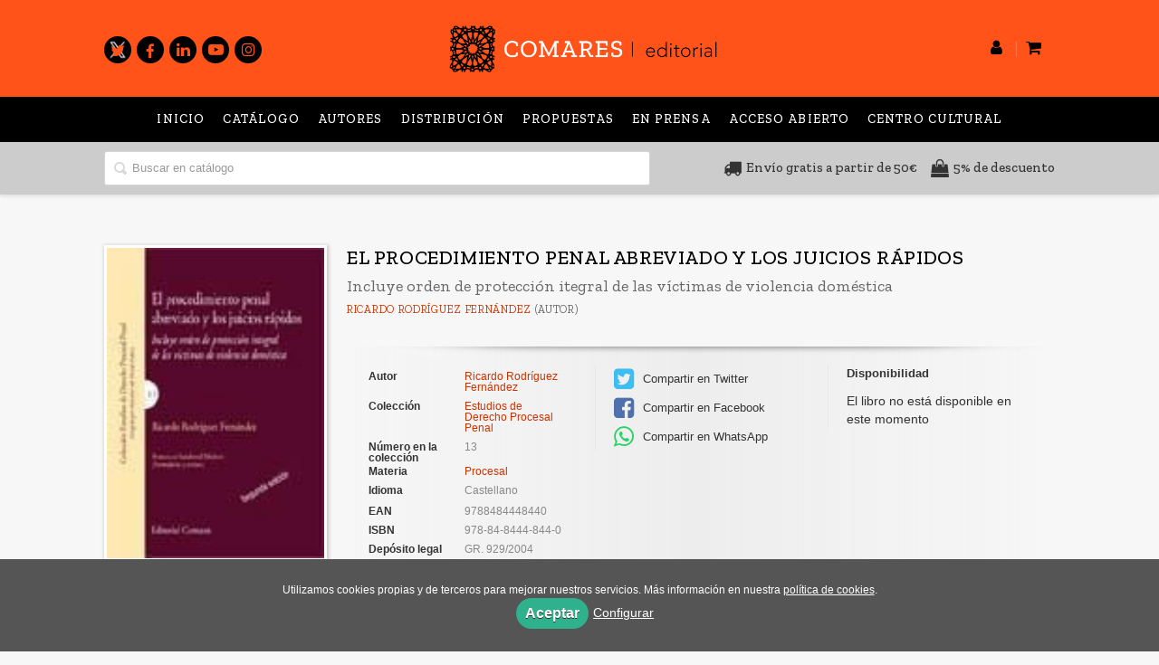

--- FILE ---
content_type: text/html; charset=utf-8
request_url: https://www.comares.com/libro/el-procedimiento-penal-abreviado-y-los-juicios-rapidos_74486/
body_size: 5717
content:
<!DOCTYPE html><html lang=es><head prefix="og: https://ogp.me/ns# fb: https://ogp.me/ns/fb# books: https://ogp.me/ns/books#"><meta charset=utf-8><meta content="width=device-width, initial-scale=1.0" name=viewport><meta content=index,follow name=robots><meta content=books.book property=og:type><meta content=https://www.comares.com/libro/el-procedimiento-penal-abreviado-y-los-juicios-rapidos_74486/ property=og:url><meta content="EL PROCEDIMIENTO PENAL ABREVIADO Y LOS JUICIOS RÁPIDOS" property=og:title><meta content=http://www.comares.com/media/comares/images/thumbs/edition-67939-116x166.jpg property=og:image><meta content property=og:description><meta content=9788484448440 property=books:isbn><meta content=2004-06-30 property=books:release_date><meta content=584 property=books:page_count><meta content=spa property=books:language><meta content=2004-06-30 itemprop=datePublished><meta content=summary name=twitter:card><meta content name=twitter:site><meta content="EL PROCEDIMIENTO PENAL ABREVIADO Y LOS JUICIOS RÁPIDOS" name=twitter:title><meta content name=twitter:description><meta content=http://www.comares.com/media/comares/images/thumbs/edition-67939-116x166.jpg name=twitter:image><link href=https://www.comares.com/libro/el-procedimiento-penal-abreviado-y-los-juicios-rapidos_74486/ rel=canonical><link href=/media/comares/images/comares-ico.ico rel=icon><link href=/media/comares/images/comares-ico.ico rel=apple-touch-icon><link href=https://www.comares.com/libro/el-procedimiento-penal-abreviado-y-los-juicios-rapidos_74486/ hreflang=es rel=alternate><link href=/static/web/css/minify-css.css rel=stylesheet><link href=/media/comares/styles/imprint.css rel=stylesheet><title>EL PROCEDIMIENTO PENAL ABREVIADO Y LOS JUICIOS RÁPIDOS. Incluye orden de protección itegral de las víctimas de violencia doméstica - Editorial Comares</title><script>
        function getCookie(name) {
            var dc = document.cookie;
            var prefix = name + "=";
            var begin = dc.indexOf("; " + prefix);
            if (begin == -1) {
                begin = dc.indexOf(prefix);
                if (begin != 0) return null;
            } else {
                begin += 2;
                var end = document.cookie.indexOf(";", begin);
                if (end == -1) {
                    end = dc.length;
                }
            }
            return decodeURI(dc.substring(begin + prefix.length, end));
        }

        function loadGA() {
            var google_id = 'UA-157605098-1';
            var deferred = $.Deferred();
            if ((parseInt(getCookie("ALLOW_ANALYTICS")) === 1) && google_id){
                (function(i,s,o,g,r,a,m){i['GoogleAnalyticsObject']=r;i[r]=i[r]||function(){
                    (i[r].q=i[r].q||[]).push(arguments)},i[r].l=1*new Date();a=s.createElement(o),
                    m=s.getElementsByTagName(o)[0];a.async=1;a.src=g;m.parentNode.insertBefore(a,m)
                    })(window,document,'script','//www.google-analytics.com/analytics.js','ga');
                ga('create', google_id, 'auto');
                ga('require', 'ec');
                ga('require', 'displayfeatures');
                ga('send', 'pageview');
            }
            return deferred.promise;
        }

        function loadAnalyticsCookies() {
            if (parseInt(getCookie("ALLOW_ANALYTICS")) === 1){
                loadGA();
            }
        }

        function loadAllowedCookies(){
            loadAnalyticsCookies();
        }

        function setOffAdvise(all_cookies=false) {
            var doc = document;
            var date = new Date();
            date.setTime(date.getTime() + (365 * 24 * 60 * 60 * 1000));
            doc.cookie = "COOKIES_NOTICE=1;expires=" + date.toUTCString() + ";;path=/";

            if (all_cookies){
                doc.cookie = "ALLOW_ANALYTICS=1;expires=" + date.toUTCString() + ";;path=/";
                doc.cookie = "ALLOW_OTHERS=1;expires=" + date.toUTCString() + ";;path=/";
                if (typeof dataLayer !== 'undefined') {
                    dataLayer.push({'event': 'cookieLayerUpdate'});
                }
                loadAllowedCookies();
                return;
            }
            
            var cookies_msg = document.getElementById('cookie-message'),
                analytics_check = document.getElementById('allow_analytics'),
                others_check = document.getElementById('allow_others');

            cookies_msg.style.transition = "all 2s ease-in-out";
            cookies_msg.style.height = "0px";

            if (analytics_check != null && analytics_check.checked){
                doc.cookie = "ALLOW_ANALYTICS=1;;path=/";
            }

            if (others_check != null && others_check.checked){
                doc.cookie = "ALLOW_OTHERS=1;;path=/";
            }

            if (typeof dataLayer !== 'undefined') {
                dataLayer.push({'event': 'cookieLayerUpdate'});
            }

            loadAllowedCookies();
        }

    </script><script>
        window.onload = function() {
            updated = false;
            if (!$) $ = jQuery;
            if (getCookie("COOKIES_NOTICE") != 1){
                $(document).ready(function() {
                    var doc = document,
                        win = window,
                        cookielaw_msg = $("#cookie-message"),
                        cookielaw_btn = $("#cookielaw_btn");
                        cookielaw_all_btn = $("#cookielaw_all_btn");
                    cookielaw_msg.show();
                    $(document).on('click','#cookielaw_btn',function(){
                        setOffAdvise();
                    });
                    $(document).on('click','#cookielaw_all_btn, #modal_cookielaw_all_btn',function(){
                        setOffAdvise(true);
                    });
                });
            } else {
                loadAllowedCookies();
            }
        };
    </script><link as=style href=/static/web/fonts/font-awesome-4.7.0/css/font-awesome.min.css rel=preload></head><body class=page-book><div class=page-wrapper><header><div class="header-top hidden-phone"><div class=container></div></div><div class=header-middle><div class=container><div class=row-fluid><div class="span4 hidden-phone"><div class=social-networks><ul><li><a class=twitter-link href=https://twitter.com/comareseditor target=_blank><i class="fa fa-twitter"></i></a></li><li><a class=facebook-link href=https://es-es.facebook.com/Comares/ target=_blank><i class="fa fa-facebook"></i></a></li><li><a class=linkedin-link href="https://es.linkedin.com/company/editorial-comares-sl?trk=public_profile_topcard_current_company" target=_blank><i class="fa fa-linkedin"></i></a></li><li><a class=youtube-link href=https://www.youtube.com/channel/UCRKCTlCp0oDC-6aNgpgbYhA target=_blank><i class="fa fa-youtube-play"></i></a></li><li><a class=instagram-link href=https://www.instagram.com/editorialcomares/ target=_blank><i class="fa fa-instagram"></i></a></li></ul></div></div><div class=span4><button class="navtoggle btn_header visible-phone" id=simple-menu><span class=menu-bar></span><span class=menu-bar></span><span class=menu-bar></span></button><div class=logo><a href=/ title="Ir a la página principal"><img alt="Editorial Comares" class=image-logo src=/media/comares/images/thumbs/es_es-logo-comares-v01-600x113.png></a></div></div><div class="span4 hidden-phone"><ul class=header-top-nav><li class=header-login-button><a href=/login/ ><i class="fa fa-user"></i></a></li><li><a href=/cesta/ ><i class="fa fa-shopping-cart"></i></a></li></ul></div></div></div></div><div class="header-bottom hidden-phone"><div class=header-bottom-menu><div class=container><div class=row-fluid><div class=span12><div class="subnav main-menu"><ul class="nav nav-pills"><li class=menu-item-36741><a href=/ >Inicio</a></li><li class=menu-item-36742><a href=/catalogo/ >Catálogo</a></li><li class=menu-item-36743><a href=/autores/ target=_blank>Autores</a></li><li class=menu-item-36744><a href=/distribuidores/ target=_blank>Distribución</a></li><li class=menu-item-36745><a href=/manuscrito/ target=_blank>Propuestas</a></li><li class=menu-item-36746><a href=/p/3303_proximas-publicaciones/ target=_blank>En prensa</a></li><li class=menu-item-36747><a href=https://accesoabiertocomares.com/index.php/coa/index target=_blank>Acceso abierto</a></li><li class=menu-item-36748><a href=https://centroculturalcomares.com/ target=_blank>Centro Cultural</a></li></ul></div></div></div></div></div><div class=header-bottom-search><div class=container><div class=row-fluid><div class=span7><div class=form-search-wrapper><form action=/search/ class=form-search id=searchform method=get><input id=q name=q placeholder="Buscar en catálogo" type=text value></form></div></div><div class=span5><div class=images-info><div><i aria-hidden=true class="fa fa-truck"></i><span>Envío gratis a partir de 50€</span></div><div><i aria-hidden=true class="fa fa-shopping-bag"></i><span>5% de descuento</span></div></div></div></div></div></div></div></header><section class="container page-content"><div class=row-fluid><div class="row-fluid book-detail " itemscope itemtype=https://schema.org/Book><div class=span3><div class=wrapper-book-images><img alt="EL PROCEDIMIENTO PENAL ABREVIADO Y LOS JUICIOS RÁPIDOS" class="book-cover book-detail-cover" itemprop=image src=/media/comares/images/thumbs/edition-67939-116x166.jpg title="EL PROCEDIMIENTO PENAL ABREVIADO Y LOS JUICIOS RÁPIDOS"></div><div class=book-samples><a class=book-image href=/media/comares/images/edition-67939.jpg target=_blank><i class="fa fa-picture-o"></i>Descargar portada (alta calidad)<span>jpg ~ 3.2 kB</span></a></div></div><div class=span9><section><h1 class=book-title itemprop=name>EL PROCEDIMIENTO PENAL ABREVIADO Y LOS JUICIOS RÁPIDOS </h1><h2 class=book-subtitle>Incluye orden de protección itegral de las víctimas de violencia doméstica</h2><h2 class=book-author><a href=/autor/ricardo-rodriguez-fernandez/ itemprop=author>Ricardo Rodríguez Fernández</a> (Autor) </h2><div class=book-synopsis itemprop=description><p></p></div></section><section class="row-fluid book-actions"><div class="book-definitions span4"><dl><dt>Autor</dt><dd><a href=/autor/ricardo-rodriguez-fernandez/ itemprop=author>Ricardo Rodríguez Fernández</a></dd><dt>Colección</dt><dd class=collection><a href=/coleccion/estudios-de-d%C2%BA-procesal-penal/ >Estudios de Derecho Procesal Penal</a></dd><dt>Número en la colección</dt><dd> 13 </dd><dt class=book-definitions-suject-title>Materia</dt><dd class=subject><a href=/materia/derecho-procesal/ >Procesal</a></dd><dt class=book-definitions-language-title>Idioma</dt><dd class=language><ul class=unstyled><li>Castellano</li></ul></dd><dt>EAN</dt><dd> 9788484448440 </dd><dt>ISBN</dt><dd itemprop=isbn> 978-84-8444-844-0 </dd><dt>Depósito legal</dt><dd itemprop=legal_deposit> GR. 929/2004 </dd><dt>Páginas</dt><dd itemprop=numberOfPages> 584 </dd><dt>Ancho</dt><dd> 17 cm </dd><dt>Alto</dt><dd> 24 cm </dd><dt>Edición</dt><dd> 2 </dd><dt>Fecha publicación</dt><dd class=dd-fecha> 30-06-2004 </dd></dl></div><div class="social-networks-share span4"><ul><li><a class=twitter-share href="https://twitter.com/share?url=https%3A%2F%2Fwww.comares.com%2Flibro%2Fel-procedimiento-penal-abreviado-y-los-juicios-rapidos_74486%2F&text=EL+PROCEDIMIENTO+PENAL+ABREVIADO+Y+LOS+JUICIOS+R%C3%81PIDOS
" target=_blank><i class="fa fa-twitter-square"></i> Compartir en Twitter</a></li><li><a class=facebook-share href="https://www.facebook.com/sharer.php?u=https%3A%2F%2Fwww.comares.com%2Flibro%2Fel-procedimiento-penal-abreviado-y-los-juicios-rapidos_74486%2F
" target=_blank><i class="fa fa-facebook-square"></i> Compartir en Facebook</a></li><li><a class=whatsapp-share href="    https://api.whatsapp.com/send?text=https%3A%2F%2Fwww.comares.com%2Flibro%2Fel-procedimiento-penal-abreviado-y-los-juicios-rapidos_74486%2F
" target=_blank><i class="fa fa-whatsapp"></i> Compartir en WhatsApp</a></li></ul></div><div class="book-buy span4"><p><strong>Disponibilidad</strong></p> El libro no está disponible en este momento </div></section><section></section><section><h3>Libros relacionados</h3><ul class="books vertical five-cols row-fluid"><li class=book><a href=/libro/los-recursos-en-el-proceso-penal_94524/ ><img alt="LOS RECURSOS EN EL PROCESO PENAL" class=book-cover src=/media/comares/images/thumbs/edition-85364-115x165.jpg><h4 class=book-title>LOS RECURSOS EN EL PROCESO PENAL</h4></a></li><li class=book><a href=/libro/ley-de-enjuiciamiento-criminal-2a-ed_75690/ ><img alt="LEY DE ENJUICIAMIENTO CRIMINAL, 2ª ED." class=book-cover src=/media/comares/images/thumbs/edition-68046-104x150.jpg><h4 class=book-title>LEY DE ENJUICIAMIENTO CRIMINAL, 2ª ED.</h4></a></li><li class=book><a href=/libro/diccionario-de-jurisprudencia-procesal-2-tomos_74745/ ><img alt="DICCIONARIO DE JURISPRUDENCIA PROCESAL. 2 TOMOS" class=book-cover src=/media/comares/images/thumbs/edition-67224-107x150.jpg><h4 class=book-title>DICCIONARIO DE JURISPRUDENCIA PROCESAL. 2 TOMOS</h4></a></li><li class=book><a href=/libro/el-recurso-de-casacion-penal-practico_76883/ ><img alt="EL RECURSO DE CASACION PENAL PRACTICO" class=book-cover src=/media/comares/images/thumbs/edition-68744-104x150.jpg><h4 class=book-title>EL RECURSO DE CASACION PENAL PRACTICO</h4></a></li><li class=book><a href=/libro/derechos-fundamentales-y-garantias-individuales_76532/ ><img alt="DERECHOS FUNDAMENTALES Y GARANTIAS INDIVIDUALES..." class=book-cover src=/media/comares/images/thumbs/edition-68533-108x150.jpg><h4 class=book-title>DERECHOS FUNDAMENTALES Y GARANTIAS INDIVIDUALES...</h4></a></li><li class=book><a href=/libro/ley-de-enjuiciamiento-criminal_75212/ ><img alt="LEY DE ENJUICIAMIENTO CRIMINAL" class=book-cover src=/media/comares/images/thumbs/edition-67862-107x150.jpg><h4 class=book-title>LEY DE ENJUICIAMIENTO CRIMINAL</h4></a></li><li class=book><a href=/libro/el-proceso-penal-nociones-basicas_75889/ ><img alt="EL PROCESO PENAL. NOCIONES BASICAS" class=book-cover src=/media/comares/images/thumbs/edition-68748-110x150.jpg><h4 class=book-title>EL PROCESO PENAL. NOCIONES BASICAS</h4></a></li><li class=book><a href=/libro/el-procesamiento_75919/ ><img alt="EL PROCESAMIENTO" class=book-cover src=/media/comares/images/thumbs/edition-68510-107x150.jpg><h4 class=book-title>EL PROCESAMIENTO</h4></a></li><li class=book><a href=/libro/la-contaminacion-procesal_75884/ ><img alt="LA CONTAMINACION PROCESAL" class=book-cover src=/media/comares/images/thumbs/edition-68749-108x150.jpg><h4 class=book-title>LA CONTAMINACION PROCESAL</h4></a></li><li class=book><a href=/libro/la-libertad-de-informacion-y-el-secreto-de-la-instruccion_75883/ ><img alt="LA LIBERTAD DE INFORMACIÓN Y EL SECRETO DE LA INSTRUCCIÓN" class=book-cover src=/media/comares/images/thumbs/edition-68738-108x150.jpg><h4 class=book-title>LA LIBERTAD DE INFORMACIÓN Y EL SECRETO DE LA INSTRUCCIÓN</h4></a></li></ul></section></div></div></div></section><section class=footer-top><div class=container><ul class="row-fluid footer-blocks"><li class="span6 hidden-phone"><ul class=footer-logos><li><a href=https://www.comares.com/ ><img alt="Imagen para el sello Editorial Comares" class=lazy data-src=/media/comares/images/thumbs/logo-comares-color-200x38.png src=/media/comares/images/thumbs/logo-comares-color-200x38.png></a></li></ul></li><li class=span3><h5>Dirección</h5><div class=address id=editorial-address itemscope itemtype=https://schema.org/PostalAddress><p itemprop=addressLocality>Poligono Juncaril, c/ Baza, parcela 208 </p><span itemprop=postalCode>18220</span><span itemprop=addressLocality>Albolote (Granada)</span><p itemprop=addressCountry>España</p></div></li><li class=span3><h5>Contacta con nosotros</h5><ul><li><i class="fa fa-envelope"></i><a href=mailto:libreriacomares@comares.com>libreriacomares@comares.com</a></li><li><i class="fa fa-phone"></i>+34 958 46 53 82</li></ul></li></ul></div></section><footer><div class=container><div class=row><p class=footer-info>© 2025, Editorial Comares </p><ul class="nav-footer pull-right"><li class=menu-item-35086><a href=/p/1269_aviso-legal/ >Aviso legal</a></li><li class=menu-item-35087><a href=/p/1268_politica-de-cookies/ >Política de cookies</a></li><li class=menu-item-35088><a href=/p/1267_politica-de-privacidad/ >Política de privacidad</a></li><li class=menu-item-35089><a href=/p/1360_condiciones-generales-de-contratacion/ >Condiciones Generales de Contratación</a></li><li class=menu-item-35090><a href=/contacto/ >Contacto</a></li></ul></div></div></footer><div id=sidr><div id=sidr-search><form action=/search/ method=get><input aria-label="Buscar en catálogo" name=q placeholder="Buscar en catálogo" type=text value></form></div><ul class=navtoggle><li class=menu-item-36741><a href=/ >Inicio</a></li><li class=menu-item-36742><a href=/catalogo/ >Catálogo</a></li><li class=menu-item-36743><a href=/autores/ target=_blank>Autores</a></li><li class=menu-item-36744><a href=/distribuidores/ target=_blank>Distribución</a></li><li class=menu-item-36745><a href=/manuscrito/ target=_blank>Propuestas</a></li><li class=menu-item-36746><a href=/p/3303_proximas-publicaciones/ target=_blank>En prensa</a></li><li class=menu-item-36747><a href=https://accesoabiertocomares.com/index.php/coa/index target=_blank>Acceso abierto</a></li><li class=menu-item-36748><a href=https://centroculturalcomares.com/ target=_blank>Centro Cultural</a></li><li class=separator></li><li class=menu-item-35097><a href target=_blank> GASTOS DE ENVÍO GRATIS </a></li><li class=menu-item-35098><a href target=_blank> 5% DESCUENTO </a></li></ul><ul class="navtoggle navtoggle-user"><li class=separator></li><li><a href=/p/2883_ebooks-en-espanol/ > Inicio</a></li><li class=separator></li><li><a href=/login/ ><i class="fa fa-user"></i>Iniciar sesión</a></li><li><a href=/cesta/ ><i class="fa fa-shopping-cart"></i>Carrito</a></li></ul></div><div id=cookie-message style=display:none><p>Utilizamos cookies propias y de terceros para mejorar nuestros servicios. Más información en nuestra <a href=/p/politica-de-cookies/ class=cookie-message>política de cookies</a>. </p><a class=message-close data-dst=#cookie-message data-provide=close href=javascript:; id=cookielaw_all_btn> Aceptar</a><a data-toggle=modal href=#cookiesModal role=button>Configurar</a></div><div aria-hidden=true aria-labelledby=ModalLabel class="modal hide fade" id=cookiesModal role=dialog tabindex=-1><div class=modal-header><button aria-hidden=true class=close data-dismiss=modal type=button>×</button><h3 id=ModalLabel> Configuración de cookies</h3></div><div class=modal-body> Cookies técnicas: <input checked id=allow_tecnical name=allow_tecnical onclick="return false" readonly type=checkbox><br> Cookies analíticas: <input id=allow_analytics name=allow_analytics type=checkbox><br> Cookies de terceros: <input id=allow_others name=allow_others type=checkbox><br><br></div><div class=modal-footer><a class="btn btn-secondary message-close" data-dismiss=modal data-dst=#cookie-message data-provide=close href=javascript:; id=cookielaw_btn> Configurar y guardar</a><a class="btn btn-primary message-close" data-dismiss=modal data-dst=#cookie-message data-provide=close href=javascript:; id=modal_cookielaw_all_btn> Aceptar todas</a></div></div></div><script>
        // JS Variables
        var lazy_css = true;
        var front_header = "header_social";
        var background =  false;
        var background_url = "";
        var boxed = false;
        var imprint_css = "/media/comares/styles/imprint.css";
    </script><script src="/static/web/js/minify-js.js?v=4"></script><script>
        window.addEventListener("load",function(event) {
            setTimeout(function(){
loadAlternateEditions('74486', '67939');            }, 1000);
        });
    </script></body></html>

--- FILE ---
content_type: text/css
request_url: https://www.comares.com/media/comares/styles/imprint.css
body_size: 3030
content:
@import url('https://fonts.googleapis.com/css2?family=Zilla+Slab:wght@300;400;500;600;700&display=swap');

/** Vars **/
:root {
    --font-primary: 'Zilla Slab', serif;
    --color-primary: #cc3300;
    --color-secondary: #ff531a;
}


/** Elements **/
* {
    -webkit-box-sizing: border-box;
    -moz-box-sizing: border-box;
    box-sizing: border-box;
}
a {
  	color:var(--color-primary);
    transition: all 0.3s ease !important;
}
a:hover{
  	color:#000;
}
header{
 	font-family: var(--font-primary); 
}
footer{
 	font-family: var(--font-primary); 
}
h1, h2, h3, h4, h5, h6 {
	font-family: var(--font-primary);
  	color: rgb(0,0,0);
}


/** Header **/
.header-top {
    display: none;
}
.header-middle {
    padding: 25px 0;
 	background-color: var(--color-secondary); 
}
.header-middle li a {
  	color: #000;
}
.header-middle li a:hover {
  	color: var(--color-primary);
}
.header-middle .slogan h2 { 
    color: #CCC; margin-top: 20px;
}
.header-bottom {
 	background-color: transparent; 
  	border-top: 0px solid #E8E8E8;
}
.header-bottom .header-bottom-menu {
    background-color: #000;
}
.header-bottom .header-bottom-search {
    padding: 10px 0;
    display: flex;
    align-items: center;
    background-color: #ccc;   
}
#searchform input {
    width: 100%;
    height: 38px;
    padding: 0 8px 0 30px;
    background-position: 5px;
}
.images-info {
    height: 38px;
    display: flex;
    justify-content: flex-end;
    align-items: center;
}
.images-info div:first-child {
    margin-right: 15px;
}
.images-info div i {
    margin-right: 5px;
    font-size: 20px;
    vertical-align: bottom;
}
.images-info div span {
    font-size: 15px;
    font-weight: 500;
}
.services-menu li a {
	letter-spacing: 1px;
}
.logo {
    width: 100%;
}
.image-logo {
    width: 100% !important;
    max-width: 300px !important;
	height: auto !important;
}
.social-networks {
    margin-top: 15px;
    padding: 0;
    display: flex;
    align-items: center;
}
.social-networks ul {
    display: flex;
    justify-content: flex-start;
}
.social-networks ul li {
    float: none;
}
.social-networks ul a {
    background-color: #000;
}
.social-networks i {
    color: var(--color-secondary);
}
.header-top-nav {
    margin-top: 20px;
    display: flex;
    justify-content: flex-end;
    align-items: center;
}
.header-top-nav li a {
    font-size: 14px;
    color: #000;
    vertical-align: text-bottom;
}
.header-top-nav li a i {
    font-size: 18px;
    color: #000;
}
.header-top-nav li a:hover {
    color: #fff;
}


/** Menu **/
.main-menu {
    width: 100%;
}
.nav > ul > li {
    margin: 0 4px 0 32px;
    font-size: 0.9em;
    list-style-type: square;
    color: #ccc;
}
.nav-list > li > a {
    color: #333;
    font-weight: bold;
  	background-color: #e6e6e6;
}
.nav-list > li > a:hover {
	color: var(--color-primary)!important;
	font-weight: bold;
  	background-color: #F7F7F7;
}
.nav-pills {
    display: flex;
    justify-content: center;
}
.nav-pills > li {
    float: none;
}
.banner-catalog {
	background-color: #fff;
}
.book-section h2, .dynamicbooks-section h2, .text-section h2, .author-section h2 {
	border-bottom: 2px solid #ccc;
}
.book-section h2::before {
	background: var(--color-primary) none repeat scroll 0 0;
	bottom: -2px;
	content: "";
	display: block;
	height: 3px;
	position: absolute;
	width: 45px;
}
.book-title{
 	font-family: var(--font-primary); 
}
.book-section h2, .dynamicbooks-section h2, .text-section h2, .author-section h2 {
	font-family: var(--font-primary);
}
.banner-catalog-title {
	font-family: var(--font-primary);
}
.signin-box, .box {
	font-family: var(--font-primary);
}


/** Catalog **/
.secondary-nav h3 {
	background-color: var(--color-primary);
  	border-bottom: 0px solid #EFEFEF;
 	font-family: var(--font-primary)!important; 
  	color: #fff;
}
.secondary-nav h3::after {
	border-color: var(--color-primary) rgba(0, 0, 0, 0) rgba(0, 0, 0, 0);
}


/** Books **/
.book img:hover{
	-webkit-box-shadow: 0px 0px 4px 0px rgb(204, 51, 0);
    -moz-box-shadow: 0px 0px 4px 0px rgb(204, 51, 0);
    box-shadow: 0px 0px 4px 0px rgb(204, 51, 0);
}


/** Authors **/
.author-name {
	font-family: var(--font-primary)!important;
}
.authors-menu li a{
  	background-color: #fff;
}
.authors-menu li a:hover{
  	background-color: #d9d9d9;
  	color: var(--color-primary);
}


/* Addresses */
.address-areas{
 	background-color: #fff; 
}
.address{
  	background-color: #F7F7F7; 
}


/** News/Events **/
.event-date {
	background-color: var(--color-primary);
}
.single-meta {
	border-bottom: 1px dotted #cccccc;
	border-top: 1px dotted #cccccc;
}
.single-meta ul li {
  	color: var(--color-primary);
  	border-right: 1px solid #cccccc;
}
.event-wrapper-image:hover{
  	opacity:0.9;
}
.single-meta li span {
	color: #000;
}


/** Buttons **/
.btn{
 	background-color: var(--color-primary);
  	border: 1px solid var(--color-primary);
}
.btn:hover{
 	background-color: var(--color-secondary);
  	border: 1px solid var(--color-secondary);
}
.box-price .btn-primary {
  	background-color: var(--color-primary);
	border: 1px solid var(--color-primary);
	border-radius: 26px;
	padding: 5px 20px;
	width: 78%;
	margin-top: 12px;
}
.box-price .btn-primary:hover {
  	background-color: var(--color-secondary);
	border: 1px solid var(--color-secondary);
	border-radius: 26px;
	padding: 5px 20px;
	width: 78%;
	margin-top: 12px;
}
.btn-primary {
 	border: 1px solid #b32d00; 
}


/** Detail **/
.book-detail-cover {
    width: 100%;
    max-width: 250px;
}
.price {
	color: #000;
}
.book-editions a, .book-editions span {
	color: var(--color-primary);
  	font-size: 1.1em;
}
.book-editions a:hover, .book-editions span:hover {
	opacity:0.8;
}
.book-detail h1.book-title {
	font-family: var(--font-primary)!important;
}


/** Search **/
.nav-pills.nav-stacked.search-pills > li > a {
	color: #000 !important;
	border-bottom: 0px solid #000 !important;
}
.nav-pills.nav-stacked.search-pills > li > a:hover {
	color: var(--color-primary) !important;
	border-bottom: 0px solid #000 !important;
  	background-color: #F7F7F7;
}
.nav-pills.nav-stacked.search-pills > li > a.active {
	background-color: #EEEEEE;
}


/** Header Menu **/
.nav-pills > li > a {
    padding: 18px 0;
    letter-spacing: 1.1px;
    font-size: 14px;
    font-weight: 500;
    color: #fff;
    border: 0 !important;
}
.nav-pills > li > a:hover {
    color: var(--color-secondary) !important;
}   


/* Botones Carrousel */
.carousel-control{
 	background-color: var(--color-primary);
}


/* Titulos sidebar */
.span3 .box > h3{
	position: relative;
  	letter-spacing: 0.6px;
}
.span3 .box > h3::after{
	content: ' ';
	position:absolute;
  	display:block;
  	width:26px;
  	height:1px;
  	background-color:var(--color-primary);
  	left:0;
  	bottom: -5px;
}


/* Section */
.book-section h2, .dynamicbooks-section h2, .text-section h2, .author-section h2{
  border-bottom: none;
}
.showcase section > h2{
	position: relative;
  	letter-spacing: 0.6px;
}
.showcase section > h2::before, section > h1::before{
	background-color: var(--color-primary);
    bottom: 0px;
    content: " ";
    display: block;
    height: 2px;
    position: absolute;
    width: 45px;
}
.showcase section.textshelf-2629 > h2::before{
	display: none;
}
section > h1{
  	letter-spacing:0.6px;
  	position: relative;
}
section > h1::before{
	background-color: var(--color-primary);
    bottom: -5px;
    content: " ";
    display: block;
    height: 2px;
    position: absolute;
    width: 45px;
}
h1.book-title::before{
	display: none;
}
.author-list h1::before{
	bottom: -7px;
}
.nav-list > li > a {
    font-weight: 400;
    letter-spacing: 0.1px;
}
.nav-list > li > a:hover{
	font-weight: 400;
}
section.home-featured-books.container-fluid > .container > h3{
	font-size: 19px;
  	position: relative;
}
section.home-featured-books.container-fluid > .container > h3::before, section > h1::before{
	background-color: var(--color-primary);
    bottom: -11px;
    content: " ";
    display: block;
    height: 2px;
    position: absolute;
    width: 45px;
}
.distributors > h1, .row-fluid > h1, .span10 > h1{
  position: relative;
}
.distributors > h1::before, .row-fluid > h1::before, .span10 > h1::before{
	background-color: var(--color-primary);
    bottom: -11px;
    content: " ";
    display: block;
    height: 2px;
    position: absolute;
    width: 45px;
}

/* menu secundario */
.secondary-nav h3{
 	letter-spacing: 0.6px;
}


/* Boton seguir comprando */
div.table-cart-wrapper.text-center .btn{
	color: #000;
  	border-color: #ccc;
}
div.table-cart-wrapper.text-center .btn:hover{
	color: #000;
  	border-color: #ccc;
}
.cart-actions .btn.pull-right:nth-child(2){
	color: black;
	border-color: #B0B0B0;
}
.cart-actions .btn.pull-right:nth-child(2):hover{
}


/* Pasos compra */
.nav.nav-pills.shopping-steps li a{
	color: #000 !important;
}
.shopping-steps.nav-pills > .active b, .shopping-steps.nav-pills > li > a:hover b{
	background-color: rgb(204, 51, 0);
}


/* header */
header{
  background-color: #F0F1F1;
}
@media (min-width: 769px) and (max-width: 870px){
  .image-logo{
  	height: 58px;
  }
}
@media (max-width: 768px){
  .image-logo{
    /*display: none;*/
  }
}
@media (max-width: 660px){
  .table-cart-wrapper{
    padding-left: 5px;
    padding-right: 5px;
  }
  td.text-center{
  	display: flex;
	flex-direction: column;
	align-items: center;
	justify-content: center;
  }
  td.text-center a{
  	border-radius: 0px;
    margin: 0px;
    padding: 2px 2px;
  }
  td.text-center span{
    margin: 0px;
    order: 2;
    padding: 2px 2px;
  }
  td.text-center a.btn-cart-minus{
  	order: 3;
    width: 24px;
  }
  td.text-center a.btn-cart-plus{
  	order: 1;
    width: 24px;
  }
  td.text-center a.btn-cart-remove{
  	order: 4;
  }
}
@media (max-width: 495px){
  .table.table-cart, .table.table-cart td, .table.table-cart th, .cart-title, .cart-isbn{
    font-size: 11px;  
  }
  .table-cart-wrapper{
    padding-left: 2px;
    padding-right: 2px;
  }
  .table-cart-wrapper td,.table-cart-wrapper th {
    padding-left: 2px;
    padding-right: 2px;
  }
  .table-cart-wrapper .book-cover{
  	width: 50% !important;
  }
}


/* Logo responsive 
.image-logo {
	max-height: 75px;
    height: auto;
    position: absolute;
    margin: auto auto !important;
    top: 0;
    bottom: 0;
    right: 0;
    left: 0;
  	object-fit: contain;
}
.logo {
	min-height: 79px;
    position: relative;
  	width: 50%;
}*/
.booktrailer-title {
  text-indent: -9999px;
  line-height: 0; /* Collapse the original line */
}
.booktrailer-title:after {
  content: "Conoce al autor/a";
  text-indent: 0;
  display: block;
  line-height: initial; /* New content takes up original line height */
}


@media (max-width: 1100px) {
    footer, 
    header, 
    .header-top,
    .footer-logos, 
    .header-bottom, 
    .footer-top {
        margin-left: 0;
        margin-right: 0;
        padding-left: 0;
        padding-right: 0;
    }
    .header-middle {
        padding: 15px;
    }
    .header-bottom {
        padding: 0;
    }
    .page-wrapper {
        padding: 0 !important;
    }
    .home-featured-books, 
    .page-content {
        padding: 2rem 1rem 0;
        overflow: hidden;
    }
    .header-top-nav li a span {
        display: none;
    }
    .slider-wrapper {
        margin-left: 0;
        margin-right: 0;
    }
    .footer-blocks li[class*="span"] {
        padding: 0 24px 14px;
    }
    .header-bottom-search .container {
        width: 780px;
    }
    .images-info div span {
        font-size: 13px;
    }
}
@media (max-width: 767px) {
    body,
    .page-wrapper{
        padding-top: 0 !important;
        overflow-x: hidden;
    }
    header,
    .slider-wrapper {
        padding: 0;
    }
    .btn_header {
        top: 22px;
    }
    .btn_header .menu-bar {
        background-color: #222;
    }
    .image-logo {
        max-width: 200px !important;
    }
}
@media (max-width: 480px) {
    .logo img {
        margin: 0;
    }
}